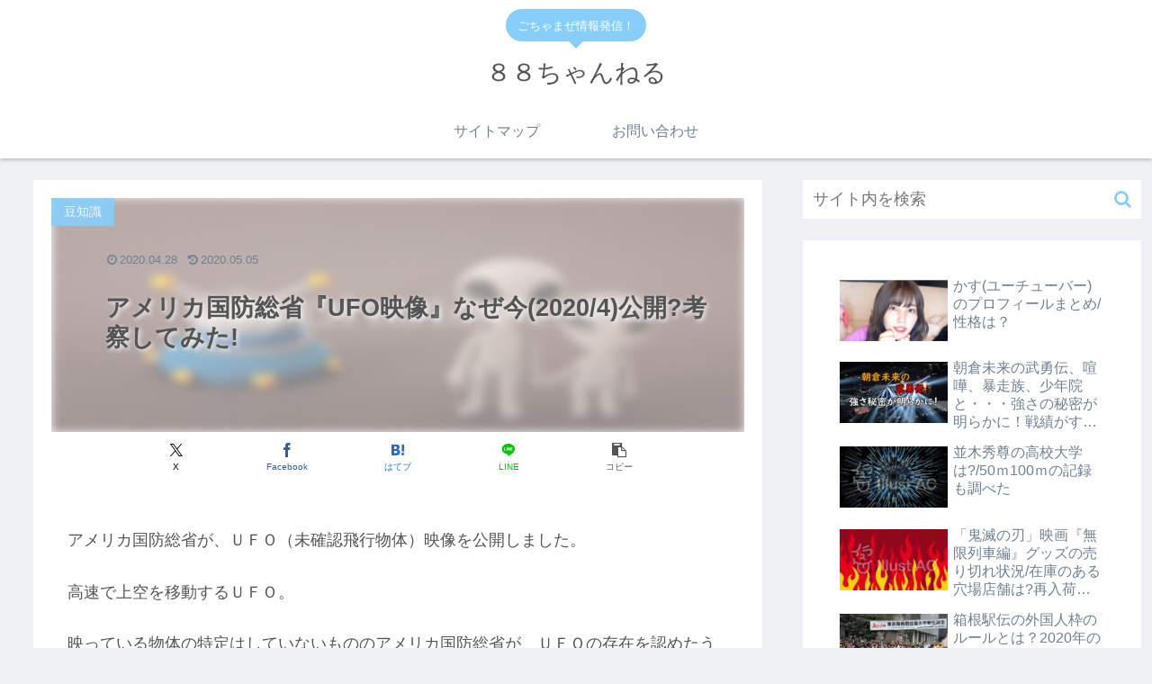

--- FILE ---
content_type: text/html; charset=utf-8
request_url: https://www.google.com/recaptcha/api2/aframe
body_size: 264
content:
<!DOCTYPE HTML><html><head><meta http-equiv="content-type" content="text/html; charset=UTF-8"></head><body><script nonce="4mKs7hidKxo-5Emv-lgiyA">/** Anti-fraud and anti-abuse applications only. See google.com/recaptcha */ try{var clients={'sodar':'https://pagead2.googlesyndication.com/pagead/sodar?'};window.addEventListener("message",function(a){try{if(a.source===window.parent){var b=JSON.parse(a.data);var c=clients[b['id']];if(c){var d=document.createElement('img');d.src=c+b['params']+'&rc='+(localStorage.getItem("rc::a")?sessionStorage.getItem("rc::b"):"");window.document.body.appendChild(d);sessionStorage.setItem("rc::e",parseInt(sessionStorage.getItem("rc::e")||0)+1);localStorage.setItem("rc::h",'1769897838016');}}}catch(b){}});window.parent.postMessage("_grecaptcha_ready", "*");}catch(b){}</script></body></html>